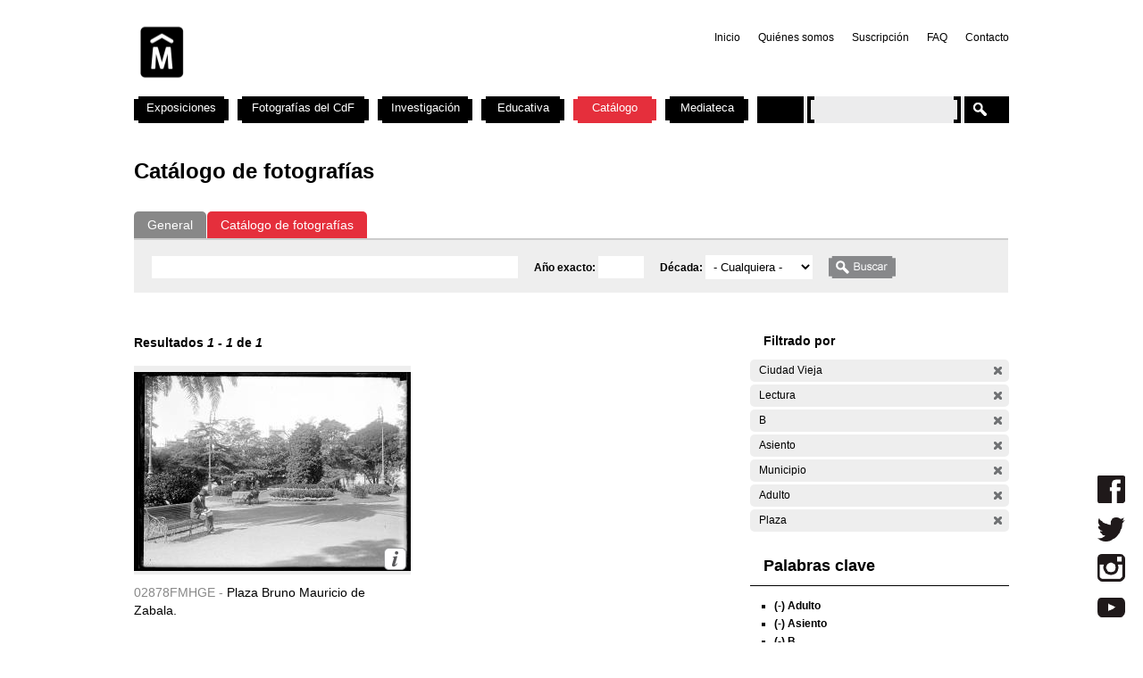

--- FILE ---
content_type: text/html; charset=utf-8
request_url: https://cdf.montevideo.gub.uy/buscar/fotos?filters=entity%3Afoto%20entity%3Afoto%20sm_prop_534%3A%22Ciudad%20Vieja%22%20sm_prop_534%3ALectura%20sm_prop_534%3AB%20sm_prop_534%3AAsiento%20sm_prop_534%3AMunicipio%20sm_prop_534%3AAdulto%20sm_prop_534%3APlaza
body_size: 73616
content:
<!DOCTYPE html PUBLIC "-//W3C//DTD XHTML 1.0 Strict//EN" "http://www.w3.org/TR/xhtml1/DTD/xhtml1-strict.dtd">
<html xmlns="http://www.w3.org/1999/xhtml" xml:lang="es" lang="es" dir="ltr">

<head>
<meta http-equiv="Content-Type" content="text/html; charset=utf-8" />

	<!-- Google tag (gtag.js) -->
	<script async src="https://www.googletagmanager.com/gtag/js?id=G-TSZPD4KCD2"></script>
	<script>
	  window.dataLayer = window.dataLayer || [];
	  function gtag(){dataLayer.push(arguments);}
	  gtag('js', new Date());

	  gtag('config', 'G-TSZPD4KCD2');
	</script>




  <title>Catálogo de fotografías | Centro de Fotografía de Montevideo</title>
  <meta http-equiv="Content-Type" content="text/html; charset=utf-8" />
<link rel="shortcut icon" href="/sites/cdf.montevideo.gub.uy/files/fav-web-cdf-2024.gif" type="image/x-icon" />
<meta name="description" content="El Centro de Fotografía (CdF) se dedica a conservar, documentar, generar, investigar y difundir imágenes fotográficas de interés para uruguayos y latinoamericanos. Se crea en 2002 y es unidad perteneciente a la División Información y Comunicación de la Intendencia de Montevideo." />
<meta name="abstract" content="El Centro de Fotografía (CdF) se dedica a conservar, documentar, generar, investigar y difundir imágenes fotográficas de interés para uruguayos y latinoamericanos." />
<meta name="keywords" content="Centro de Fotografía de Montevideo,CdF,fotografía,Intendencia de Montevideo" />
<link rel="canonical" href="https://cdf.montevideo.gub.uy/buscar/fotos" />
<meta name="revisit-after" content="1 day" />
  
<style type="text/css" media="all">
  @import "/modules/node/node.css?P";
  @import "/modules/system/defaults.css?P";
  @import "/modules/system/system.css?P";
  @import "/modules/system/system-menus.css?P";
  @import "/modules/user/user.css?P";
  @import "/sites/all/modules/contrib/cck/theme/content-module.css?P";
  @import "/sites/all/modules/contrib/ctools/css/ctools.css?P";
  @import "/sites/all/modules/contrib/date/date.css?P";
  @import "/sites/all/libraries/jquery.ui/themes/base/jquery-ui.css?P";
  @import "/sites/all/modules/contrib/date/date_popup/themes/datepicker.1.7.css?P";
  @import "/sites/all/modules/contrib/date/date_popup/themes/jquery.timeentry.css?P";
  @import "/sites/all/modules/contrib/dhtml_menu/dhtml_menu.css?P";
  @import "/sites/all/modules/contrib/filefield/filefield.css?P";
  @import "/sites/all/modules/contrib/panels/css/panels.css?P";
  @import "/sites/all/modules/contrib/simplenews/simplenews.css?P";
  @import "/sites/all/modules/contrib/views_slideshow/contrib/views_slideshow_singleframe/views_slideshow.css?P";
  @import "/sites/all/modules/contrib/views_slideshow/contrib/views_slideshow_thumbnailhover/views_slideshow.css?P";
  @import "/sites/all/modules/custom/top_bar/css/top_bar.css?P";
  @import "/sites/cdf.montevideo.gub.uy/modules/custom/modules/catalogo/css/catalogo.css?P";
  @import "/misc/farbtastic/farbtastic.css?P";
  @import "/sites/all/modules/contrib/calendar/calendar.css?P";
  @import "/sites/all/modules/contrib/extlink/extlink.css?P";
  @import "/sites/all/modules/contrib/cck/modules/fieldgroup/fieldgroup.css?P";
  @import "/sites/all/modules/custom/views/css/views.css?P";
  @import "/sites/all/modules/contrib/popups/popups.css?P";
  @import "/sites/all/modules/contrib/panels/plugins/layouts/twocol_stacked/twocol_stacked.css?P";
</style>
<style type="text/css" media="all">
  @import "/sites/all/libraries/colorbox/example4/colorbox.css?P";
  @import "/sites/all/modules/contrib/panels/plugins/layouts/onecol/onecol.css?P";
  @import "/sites/cdf.montevideo.gub.uy/modules/custom/modules/addtoany/addtoany.css?P";
  @import "/sites/cdf.montevideo.gub.uy/themes/cmdf/html-elements.css?P";
  @import "/sites/all/themes/contrib/zen/zen/tabs.css?P";
  @import "/sites/all/themes/contrib/zen/zen/messages.css?P";
  @import "/sites/all/themes/contrib/zen/zen/block-editing.css?P";
  @import "/sites/all/themes/contrib/zen/zen/wireframes.css?P";
  @import "/sites/cdf.montevideo.gub.uy/themes/cmdf/layout.css?P";
  @import "/sites/cdf.montevideo.gub.uy/themes/cmdf/cmdf.css?P";
  @import "/sites/cdf.montevideo.gub.uy/themes/cmdf/css/destacados.css?P";
  @import "/sites/cdf.montevideo.gub.uy/themes/cmdf/css/cabezal.css?P";
  @import "/sites/cdf.montevideo.gub.uy/themes/cmdf/css/muestras.css?P";
  @import "/sites/cdf.montevideo.gub.uy/themes/cmdf/css/bloques.css?P";
  @import "/sites/cdf.montevideo.gub.uy/themes/cmdf/css/listados.css?P";
  @import "/sites/cdf.montevideo.gub.uy/themes/cmdf/css/pedagogia.css?P";
  @import "/sites/cdf.montevideo.gub.uy/themes/cmdf/css/proyectos.css?P";
  @import "/sites/cdf.montevideo.gub.uy/themes/cmdf/css/investigacion.css?P";
  @import "/sites/cdf.montevideo.gub.uy/themes/cmdf/css/boletin.css?P";
  @import "/sites/cdf.montevideo.gub.uy/themes/cmdf/css/articulo.css?P";
  @import "/sites/cdf.montevideo.gub.uy/themes/cmdf/mail.css?P";
  @import "/sites/cdf.montevideo.gub.uy/themes/cmdf/css/redes.css?P";
  @import "/sites/cdf.montevideo.gub.uy/themes/cmdf/css/jquery.tweet.css?P";
  @import "/sites/cdf.montevideo.gub.uy/themes/cmdf/css/convocatorias.css?P";
  @import "/sites/cdf.montevideo.gub.uy/themes/cmdf/css/search.css?P";
  @import "/sites/cdf.montevideo.gub.uy/themes/cmdf/css/canalvideos.css?P";
</style>
<style type="text/css" media="print">
  @import "/sites/cdf.montevideo.gub.uy/themes/cmdf/print.css?P";
</style>

<!--[if IE]>
<link type="text/css" rel="stylesheet" media="all" href="/sites/cdf.montevideo.gub.uy/themes/cmdf/ie.css?P" />
<![endif]-->
  <script type="text/javascript" src="/sites/all/modules/contrib/jquery_update/replace/jquery.min.js?P"></script>
<script type="text/javascript" src="/misc/drupal.js?P"></script>
<script type="text/javascript" src="/sites/cdf.montevideo.gub.uy/files/languages/es_1b6db9a42d7b42b9b162a424582ca214.js?P"></script>
<script type="text/javascript" src="/sites/all/modules/contrib/dhtml_menu/dhtml_menu.js?P"></script>
<script type="text/javascript" src="/sites/all/modules/contrib/google_analytics/googleanalytics.js?P"></script>
<script type="text/javascript" src="/sites/all/modules/contrib/panels/js/panels.js?P"></script>
<script type="text/javascript" src="/sites/all/modules/contrib/views_slideshow/js/jquery.cycle.all.min.js?P"></script>
<script type="text/javascript" src="/sites/all/modules/contrib/views_slideshow/contrib/views_slideshow_singleframe/views_slideshow.js?P"></script>
<script type="text/javascript" src="/sites/all/modules/contrib/views_slideshow/contrib/views_slideshow_thumbnailhover/views_slideshow.js?P"></script>
<script type="text/javascript" src="/sites/all/modules/custom/top_bar/js/top_bar.js?P"></script>
<script type="text/javascript" src="/sites/cdf.montevideo.gub.uy/modules/custom/modules/catalogo/js/catalogo.js?P"></script>
<script type="text/javascript" src="/sites/cdf.montevideo.gub.uy/modules/custom/modules/catalogo/js/easyTooltip.js?P"></script>
<script type="text/javascript" src="/sites/all/modules/contrib/extlink/extlink.js?P"></script>
<script type="text/javascript" src="/sites/all/modules/contrib/popups/popups.js?P"></script>
<script type="text/javascript" src="/sites/cdf.montevideo.gub.uy/themes/cmdf/popups-skin.js?P"></script>
<script type="text/javascript" src="/sites/all/libraries/colorbox/colorbox/jquery.colorbox-min.js?P"></script>
<script type="text/javascript" src="/sites/all/libraries/twig/twig-min.js?P"></script>
<script type="text/javascript" src="/sites/all/modules/custom/apachesolr_custom_im_cdf/js/buscadorcdf-min.js?P"></script>
<script type="text/javascript" src="/sites/all/modules/custom/apachesolr/apachesolr.js?P"></script>
<script type="text/javascript" src="/sites/all/modules/contrib/jquery_update/replace/jquery.form.js?P"></script>
<script type="text/javascript" src="/sites/cdf.montevideo.gub.uy/themes/cmdf/js/script.js?P"></script>
<script type="text/javascript" src="/sites/cdf.montevideo.gub.uy/themes/cmdf/js/expandableText.js?P"></script>
<script type="text/javascript" src="/sites/cdf.montevideo.gub.uy/themes/cmdf/js/jquery.tweet.js?P"></script>
<script type="text/javascript">
<!--//--><![CDATA[//><!--
jQuery.extend(Drupal.settings, { "basePath": "/", "dhtmlMenu": { "slide": "slide", "siblings": 0, "relativity": 0, "children": 0, "clone": 0, "doubleclick": 0 }, "googleanalytics": { "trackOutbound": 1, "trackMailto": 1, "trackDownload": 1, "trackDownloadExtensions": "7z|aac|arc|arj|asf|asx|avi|bin|csv|doc|exe|flv|gif|gz|gzip|hqx|jar|jpe?g|js|mp(2|3|4|e?g)|mov(ie)?|msi|msp|pdf|phps|png|ppt|qtm?|ra(m|r)?|sea|sit|tar|tgz|torrent|txt|wav|wma|wmv|wpd|xls|xml|z|zip" }, "top_bar": { "imgLogoMontevideo": "sites/all/modules/custom/top_bar/images/solapaIM_azul.png", "clases": " con-margen-superior  top_bar_azul " }, "jcarousel": { "ajaxPath": "/jcarousel/ajax/views" }, "extlink": { "extTarget": "_blank", "extClass": 0, "extSubdomains": 1, "extExclude": "", "extInclude": "", "extCssExclude": "", "extCssExplicit": "", "extAlert": 0, "extAlertText": "This link will take you to an external web site. We are not responsible for their content.", "mailtoClass": 0 }, "popups": { "originalPath": "buscar/fotos", "defaultTargetSelector": "div.left-corner \x3e div.clear-block:last", "modulePath": "sites/all/modules/contrib/popups", "autoCloseFinalMessage": 0 }, "buscadorCDF": { "fotoPathPrefix": "/sites/cdf.montevideo.gub.uy/files/catalogo/originales", "nodePathPrefix": "/catalogo/foto", "notFoundThumbPath": "/sites/cdf.montevideo.gub.uy/files/catalogo/not_found_thumb.png", "notFoundFullPath": "/sites/cdf.montevideo.gub.uy/files/catalogo/not_found_full.png", "metadataWidth": 300, "escalaFoto": 0.9, "fotoAspectRatio": 1.3333333333333, "templatesPath": "/sites/all/modules/custom/apachesolr_custom_im_cdf/js", "metadataContainerId": "meta-container", "fotoContainerId": "foto-container", "fotoMinWidth": "500", "fotoMaxWidth": "1200", "fotoPreloadDeep": "2", "hideFacetsEnabled": 0, "autoPagerEnable": 0, "autoPagerProgressImg": "/sites/all/modules/custom/apachesolr_custom_im_cdf/images/ajax-loader.gif" }, "CToolsUrlIsAjaxTrusted": { "/buscar/fotos": true, "/buscar/fotos?filters=entity%3Afoto%20entity%3Afoto%20sm_prop_534%3A%22Ciudad%20Vieja%22%20sm_prop_534%3ALectura%20sm_prop_534%3AB%20sm_prop_534%3AAsiento%20sm_prop_534%3AMunicipio%20sm_prop_534%3AAdulto%20sm_prop_534%3APlaza": true }, "cssInit": { "node.css": true, "defaults.css": true, "system.css": true, "system-menus.css": true, "user.css": true, "content-module.css": true, "ctools.css": true, "date.css": true, "jquery-ui.css": true, "datepicker.1.7.css": true, "jquery.timeentry.css": true, "dhtml_menu.css": true, "filefield.css": true, "panels.css": true, "simplenews.css": true, "views_slideshow.css": true, "top_bar.css": true, "catalogo.css": true, "farbtastic.css": true, "calendar.css": true, "extlink.css": true, "fieldgroup.css": true, "views.css": true, "popups.css": true, "twocol_stacked.css": true, "colorbox.css": true, "search.css": true, "onecol.css": true, "addtoany.css": true, "html-elements.css": true, "tabs.css": true, "messages.css": true, "block-editing.css": true, "wireframes.css": true, "zen.css": true, "layout.css": true, "cmdf.css": true, "destacados.css": true, "cabezal.css": true, "muestras.css": true, "bloques.css": true, "listados.css": true, "pedagogia.css": true, "proyectos.css": true, "investigacion.css": true, "boletin.css": true, "articulo.css": true, "mail.css": true, "redes.css": true, "jquery.tweet.css": true, "convocatorias.css": true, "canalvideos.css": true }, "jsInit": { "misc/jquery.js": true, "misc/drupal.js": true, "sites/cdf.montevideo.gub.uy/files/languages/es_1b6db9a42d7b42b9b162a424582ca214.js": true, "sites/all/modules/contrib/dhtml_menu/dhtml_menu.js": true, "sites/all/modules/contrib/google_analytics/googleanalytics.js": true, "sites/all/modules/contrib/panels/js/panels.js": true, "sites/all/modules/contrib/views_slideshow/js/jquery.cycle.all.min.js": true, "sites/all/modules/contrib/views_slideshow/contrib/views_slideshow_singleframe/views_slideshow.js": true, "sites/all/modules/contrib/views_slideshow/contrib/views_slideshow_thumbnailhover/views_slideshow.js": true, "sites/all/modules/custom/top_bar/js/top_bar.js": true, "sites/cdf.montevideo.gub.uy/modules/custom/modules/catalogo/js/catalogo.js": true, "sites/cdf.montevideo.gub.uy/modules/custom/modules/catalogo/js/easyTooltip.js": true, "sites/all/modules/contrib/extlink/extlink.js": true, "misc/jquery.form.js": true, "sites/all/modules/contrib/popups/popups.js": true, "sites/cdf.montevideo.gub.uy/themes/cmdf/popups-skin.js": true, "sites/all/libraries/colorbox/colorbox/jquery.colorbox-min.js": true, "sites/all/libraries/twig/twig-min.js": true, "sites/all/modules/custom/apachesolr_custom_im_cdf/js/buscadorcdf-min.js": true, "sites/all/modules/custom/apachesolr/apachesolr.js": true, "sites/cdf.montevideo.gub.uy/themes/cmdf/js/script.js": true, "sites/cdf.montevideo.gub.uy/themes/cmdf/js/expandableText.js": true, "sites/cdf.montevideo.gub.uy/themes/cmdf/js/jquery.tweet.js": true } });
//--><!]]>
</script>
<script type="text/javascript">
<!--//--><![CDATA[//><!--
window.googleanalytics_search_results = 1;
//--><!]]>
</script>
<script type="text/javascript">
<!--//--><![CDATA[//><!--
var a2a_config=a2a_config||{},da2a={done:false,html_done:false,script_ready:false,script_load:function(){var a=document.createElement('script'),s=document.getElementsByTagName('script')[0];a.type='text/javascript';a.async=true;a.src='https://static.addtoany.com/menu/page.js';s.parentNode.insertBefore(a,s);da2a.script_load=function(){};},script_onready:function(){da2a.script_ready=true;if(da2a.html_done)da2a.init();},init:function(){for(var i=0,el,target,targets=da2a.targets,length=targets.length;i<length;i++){el=document.getElementById('da2a_'+(i+1));target=targets[i];a2a_config.linkname=target.title;a2a_config.linkurl=target.url;if(el)a2a.init('page',{target:el});da2a.done=true;}}};a2a_config.tracking_callback=['ready',da2a.script_onready];var a2a_config = a2a_config || {};
a2a_config.onclick = 1;
a2a_config.locale = "es-AR";
a2a_config.color_main = "E3E3E3"; 
a2a_config.color_border = "E3E3E3"; a2a_config.color_link_text = "333333"; a2a_config.color_link_text_hover = "333333";
a2a_config.border_size = 24;
a2a_config.num_services = 8;
//--><!]]>
</script>
</head>
<body class="not-front not-logged-in no-sidebars catalogo page-buscar-fotos section-buscar">

  <div id="page"><div id="page-inner">

    <a name="navigation-top" id="navigation-top"></a>
          <div id="skip-to-nav"><a href="#navigation">Skip to Navigation</a></div>
    
    <div id="header"><div id="header-inner" class="clear-block">

              <div id="logo-title">

                      <div id="logo"><a href="/" title="Inicio" rel="home"><img src="/sites/cdf.montevideo.gub.uy/files/cmdf_logo.gif" alt="Inicio" id="logo-image" /></a></div>
          
          
          
        </div> <!-- /#logo-title -->
      
              <div id="header-blocks" class="region region-header">
            <div id="block-menu-secondary-links" class="block block-menu region-odd even region-count-1 count-4"><div class="block-inner">

  
  <div class="content">
    <ul class="menu"><li class="leaf first dhtml-menu "><a href="/" title="" id="dhtml_menu-1346">Inicio</a></li>
<li class="leaf  dhtml-menu "><a href="/content/quienes-somos" title="" id="dhtml_menu-1347">Quiénes somos</a></li>
<li class="leaf  dhtml-menu "><a href="/newsletter/subscriptions" title="" id="dhtml_menu-1348">Suscripción</a></li>
<li class="leaf  dhtml-menu "><a href="/preguntasfrecuentes" title="" id="dhtml_menu-1532">FAQ</a></li>
<li class="leaf last dhtml-menu "><a href="/formulario/formulario-de-contacto" title="" id="dhtml_menu-1533">Contacto</a></li>
</ul>  </div>

  
</div></div> <!-- /block-inner, /block -->
        </div> <!-- /#header-blocks -->
      
    </div></div> <!-- /#header-inner, /#header -->

    <div id="main"><div id="main-inner" class="clear-block with-navbar">

      <div id="content"><div id="content-inner">

        
                  <div id="content-top" class="region region-content_top">
              <div id="block-panels_mini-texto_portada_investigacion" class="block block-panels_mini region-odd odd region-count-1 count-3"><div class="block-inner">

  
  <div class="content">
    <div class="panel-display panel-1col clear-block" id="mini-panel-texto_portada_investigacion">
  <div class="panel-panel panel-col">
    <div></div>
  </div>
</div>
  </div>

  
</div></div> <!-- /block-inner, /block -->
          </div> <!-- /#content-top -->
        
                  <div id="content-header">
                                      <h1 class="title">Catálogo de fotografías</h1>
                                                          </div> <!-- /#content-header -->
        
        <div id="content-area">
          <div class="panel-2col-stacked clear-block panel-display" id="buscador-fotos">
      <div class="panel-col-top panel-panel">
      <div class="inside"><div class="panel-pane pane-apachesolr-form"  id="page-search-form">
  
  
  
  <div class="pane-content">
    <div class="item-list"><ul id="search_types"><li id="contenido" class="first" title="Buscar en todo el sitio web del CdF"><a href="/buscar/contenido/">General</a></li>
<li id="fotos" class="active first" title="Buscar solo en el Catálogo de fotografías"><a href="/buscar/fotos/">Catálogo de fotografías</a></li>
</ul></div><form action="/buscar/fotos"  accept-charset="UTF-8" method="post" id="apachesolr-panels-search-form" class="search-form">
<div><div class="form-item" id="edit-keys-wrapper">
 <div class="container-inline"><div class="form-item" id="edit-keys-wrapper">
 <input type="text" maxlength="255" name="keys" id="edit-keys" size="20" value="" class="form-text" />
</div>
<input type="hidden" name="FIELD_FECHA_ESTIMADA_HASTA" id="fecha_hasta" value=""  />
<div class="form-item" id="edit-anio-wrapper">
 <label for="edit-anio">Año exacto: </label>
 <input type="text" maxlength="128" name="anio" id="edit-anio" size="4" value="" class="form-text" />
</div>
<input type="hidden" name="fecha_desde" id="fecha_desde" value=""  />
<div class="form-item" id="edit-FIELD-FECHA-ESTIMADA-RANGO-INICIAL-wrapper">
 <label for="edit-FIELD-FECHA-ESTIMADA-RANGO-INICIAL">Década: </label>
 <select name="FIELD_FECHA_ESTIMADA_RANGO_INICIAL" class="form-select" id="edit-FIELD-FECHA-ESTIMADA-RANGO-INICIAL" ><option value="" selected="selected">- Cualquiera -</option><option value="tim_fecha_estimada:[1850 TO 1859]">1850 - 1859  (8)</option><option value="tim_fecha_estimada:[1860 TO 1869]">1860 - 1869  (25)</option><option value="tim_fecha_estimada:[1870 TO 1879]">1870 - 1879  (8)</option><option value="tim_fecha_estimada:[1880 TO 1889]">1880 - 1889  (15)</option><option value="tim_fecha_estimada:[1890 TO 1899]">1890 - 1899  (83)</option><option value="tim_fecha_estimada:[1900 TO 1909]">1900 - 1909  (194)</option><option value="tim_fecha_estimada:[1910 TO 1919]">1910 - 1919  (1438)</option><option value="tim_fecha_estimada:[1920 TO 1929]">1920 - 1929  (1372)</option><option value="tim_fecha_estimada:[1930 TO 1939]">1930 - 1939  (731)</option><option value="tim_fecha_estimada:[1940 TO 1949]">1940 - 1949  (438)</option><option value="tim_fecha_estimada:[1950 TO 1959]">1950 - 1959  (694)</option><option value="tim_fecha_estimada:[1960 TO 1969]">1960 - 1969  (1113)</option><option value="tim_fecha_estimada:[1970 TO 1979]">1970 - 1979  (355)</option><option value="tim_fecha_estimada:[1980 TO 1989]">1980 - 1989  (671)</option><option value="tim_fecha_estimada:[1990 TO 1999]">1990 - 1999  (395)</option><option value="tim_fecha_estimada:[2000 TO 2009]">2000 - 2009  (73)</option><option value="-tim_fecha_estimada:[* TO *]">Sin fecha</option></select>
</div>
<input type="submit" name="op" id="edit-submit" value="Buscar"  class="form-submit" />
</div>
</div>
<input type="hidden" name="form_build_id" id="form-706eff97af0b33505f5650d0aeed7bae" value="form-706eff97af0b33505f5650d0aeed7bae"  />
<input type="hidden" name="form_id" id="edit-apachesolr-panels-search-form" value="apachesolr_panels_search_form"  />

</div></form>
  </div>

  
  </div>
</div>
    </div>    
  
  <div class="center-wrapper">
    <div class="panel-col-first panel-panel">
      <div class="inside"><div class="panel-pane pane-apachesolr-info" >
  
  
  
  <div class="pane-content">
    Resultados <em>1</em> - <em>1</em> de <em>1</em>   </div>

  
  </div>
<div class="panel-region-separator"></div><div class="panel-pane pane-apachesolr-result" >
  
  
  
  <div class="pane-content">
    <ol class="search-results apachesolr_search-results">
  


  <li class="result-item entity-foto">
    <div class="r" id="02878FMHGE" >
      <div class="ri">
        <a href="javascript:void(0);" class="t">
        <img src='[data-uri]'  />        </a>
        <span class="bot" >
         <!-- podria ser recomendab le usar <input type="button" /> en lugar de <a> -->
         <a title="Ir a la ficha completa de la foto" class="info" href="/catalogo/foto/02878fmhge" >Más información</a>
        </span>
      </div> 
      <div class="ra" title="Plaza Bruno Mauricio de Zabala.">
        <p class="rc" title="Código de foto">02878FMHGE - </p>Plaza Bruno Mauricio de Zabala.       </div>
      <div class="rs" style="display:none;"> 
        {"c":"02878FMHGE","idp":72436,"np":"Serie General","pt":"Gelatina y plata","pi":"Esc\u00e1ner","ps":"Vidrio","pk":["ZABALA Bruno Mauricio de","Plaza","CCZ","01","Municipio","B","Ciudad Vieja","ERROR    413H","Asiento","Lectura","Var\u00f3n","Adulto"],"pf":"A\u00f1o 1921.","pa":"Plaza Bruno Mauricio de Zabala.","pidc":72436,"pc":"Serie General","pp":"Intendencia de Montevideo","pau":"S.d.","alta":"\/sites\/cdf.montevideo.gub.uy\/files\/catalogo\/alta\/02878FMHGE.tif"}      </div>
      <div class="rm" style="display:none;"> 
              </div>
              <div class="ie" style="display:none;"><ul class="propr"><li><strong>Técnica :</strong> Gelatina y plata</li><li><strong>Instrumento :</strong> Escáner</li><li><strong>Soporte :</strong> Vidrio</li><li><strong>Palabras Clave :</strong>ZABALA Bruno Mauricio de, Plaza, CCZ, 01, Municipio, B, Ciudad Vieja, ERROR    413H, Asiento, Lectura, Varón, Adulto</li><li><strong>Fecha :</strong> Año 1921.</li><li><strong>Id Padre :</strong> Plaza Bruno Mauricio de Zabala.</li><li><strong>Id contenedor :</strong> 72436</li><li><strong>Contenedor :</strong> Serie General</li><li><strong>Productor :</strong> Intendencia de Montevideo</li><li><strong>Autor :</strong> S.d.</li></ul></div>
                </div>
  </li>

</ol>
  </div>

  
  </div>
</div>
    </div>
    <div class="panel-col-last panel-panel">
      <div class="inside"><div class="panel-pane pane-block pane-apachesolr-cdf-facets-cdf-currentsearch" >
  
      <h2 class="pane-title">Filtrado por</h2>
  
  
  <div class="pane-content">
    <div class="item-list"><h3></h3><ul class="cdf-result-info"><li class="first"><p class="apachesolr-unclick" title="Quitar filtro"><a href="/buscar/fotos/?filters=entity%3Afoto%20entity%3Afoto%20sm_prop_534%3ALectura%20sm_prop_534%3AB%20sm_prop_534%3AAsiento%20sm_prop_534%3AMunicipio%20sm_prop_534%3AAdulto%20sm_prop_534%3APlaza" class="apachesolr-unclick">(-)</a> Ciudad Vieja</p></li>
<li><p class="apachesolr-unclick" title="Quitar filtro"><a href="/buscar/fotos/?filters=entity%3Afoto%20entity%3Afoto%20sm_prop_534%3A%22Ciudad%20Vieja%22%20sm_prop_534%3AB%20sm_prop_534%3AAsiento%20sm_prop_534%3AMunicipio%20sm_prop_534%3AAdulto%20sm_prop_534%3APlaza" class="apachesolr-unclick">(-)</a> Lectura</p></li>
<li><p class="apachesolr-unclick" title="Quitar filtro"><a href="/buscar/fotos/?filters=entity%3Afoto%20entity%3Afoto%20sm_prop_534%3A%22Ciudad%20Vieja%22%20sm_prop_534%3ALectura%20sm_prop_534%3AAsiento%20sm_prop_534%3AMunicipio%20sm_prop_534%3AAdulto%20sm_prop_534%3APlaza" class="apachesolr-unclick">(-)</a> B</p></li>
<li><p class="apachesolr-unclick" title="Quitar filtro"><a href="/buscar/fotos/?filters=entity%3Afoto%20entity%3Afoto%20sm_prop_534%3A%22Ciudad%20Vieja%22%20sm_prop_534%3ALectura%20sm_prop_534%3AB%20sm_prop_534%3AMunicipio%20sm_prop_534%3AAdulto%20sm_prop_534%3APlaza" class="apachesolr-unclick">(-)</a> Asiento</p></li>
<li><p class="apachesolr-unclick" title="Quitar filtro"><a href="/buscar/fotos/?filters=entity%3Afoto%20entity%3Afoto%20sm_prop_534%3A%22Ciudad%20Vieja%22%20sm_prop_534%3ALectura%20sm_prop_534%3AB%20sm_prop_534%3AAsiento%20sm_prop_534%3AAdulto%20sm_prop_534%3APlaza" class="apachesolr-unclick">(-)</a> Municipio</p></li>
<li><p class="apachesolr-unclick" title="Quitar filtro"><a href="/buscar/fotos/?filters=entity%3Afoto%20entity%3Afoto%20sm_prop_534%3A%22Ciudad%20Vieja%22%20sm_prop_534%3ALectura%20sm_prop_534%3AB%20sm_prop_534%3AAsiento%20sm_prop_534%3AMunicipio%20sm_prop_534%3APlaza" class="apachesolr-unclick">(-)</a> Adulto</p></li>
<li class="last"><p class="apachesolr-unclick" title="Quitar filtro"><a href="/buscar/fotos/?filters=entity%3Afoto%20entity%3Afoto%20sm_prop_534%3A%22Ciudad%20Vieja%22%20sm_prop_534%3ALectura%20sm_prop_534%3AB%20sm_prop_534%3AAsiento%20sm_prop_534%3AMunicipio%20sm_prop_534%3AAdulto" class="apachesolr-unclick">(-)</a> Plaza</p></li>
</ul></div>  </div>

  
  </div>
<div class="panel-region-separator"></div><div class="panel-pane pane-block pane-apachesolr-cdf-facets-sm-prop-534" >
  
      <h2 class="pane-title">Palabras clave</h2>
  
  
  <div class="pane-content">
    <div class="item-list"><ul><li class="first"><p class="apachesolr-unclick" title="Quitar filtro"><a href="/buscar/fotos/?filters=entity%3Afoto%20entity%3Afoto%20sm_prop_534%3A%22Ciudad%20Vieja%22%20sm_prop_534%3ALectura%20sm_prop_534%3AB%20sm_prop_534%3AAsiento%20sm_prop_534%3AMunicipio%20sm_prop_534%3APlaza" class="apachesolr-unclick">(-)</a> Adulto</p></li>
<li><p class="apachesolr-unclick" title="Quitar filtro"><a href="/buscar/fotos/?filters=entity%3Afoto%20entity%3Afoto%20sm_prop_534%3A%22Ciudad%20Vieja%22%20sm_prop_534%3ALectura%20sm_prop_534%3AB%20sm_prop_534%3AMunicipio%20sm_prop_534%3AAdulto%20sm_prop_534%3APlaza" class="apachesolr-unclick">(-)</a> Asiento</p></li>
<li><p class="apachesolr-unclick" title="Quitar filtro"><a href="/buscar/fotos/?filters=entity%3Afoto%20entity%3Afoto%20sm_prop_534%3A%22Ciudad%20Vieja%22%20sm_prop_534%3ALectura%20sm_prop_534%3AAsiento%20sm_prop_534%3AMunicipio%20sm_prop_534%3AAdulto%20sm_prop_534%3APlaza" class="apachesolr-unclick">(-)</a> B</p></li>
<li><p class="apachesolr-unclick" title="Quitar filtro"><a href="/buscar/fotos/?filters=entity%3Afoto%20entity%3Afoto%20sm_prop_534%3ALectura%20sm_prop_534%3AB%20sm_prop_534%3AAsiento%20sm_prop_534%3AMunicipio%20sm_prop_534%3AAdulto%20sm_prop_534%3APlaza" class="apachesolr-unclick">(-)</a> Ciudad Vieja</p></li>
<li><p class="apachesolr-unclick" title="Quitar filtro"><a href="/buscar/fotos/?filters=entity%3Afoto%20entity%3Afoto%20sm_prop_534%3A%22Ciudad%20Vieja%22%20sm_prop_534%3AB%20sm_prop_534%3AAsiento%20sm_prop_534%3AMunicipio%20sm_prop_534%3AAdulto%20sm_prop_534%3APlaza" class="apachesolr-unclick">(-)</a> Lectura</p></li>
<li><p class="apachesolr-unclick" title="Quitar filtro"><a href="/buscar/fotos/?filters=entity%3Afoto%20entity%3Afoto%20sm_prop_534%3A%22Ciudad%20Vieja%22%20sm_prop_534%3ALectura%20sm_prop_534%3AB%20sm_prop_534%3AAsiento%20sm_prop_534%3AAdulto%20sm_prop_534%3APlaza" class="apachesolr-unclick">(-)</a> Municipio</p></li>
<li><p class="apachesolr-unclick" title="Quitar filtro"><a href="/buscar/fotos/?filters=entity%3Afoto%20entity%3Afoto%20sm_prop_534%3A%22Ciudad%20Vieja%22%20sm_prop_534%3ALectura%20sm_prop_534%3AB%20sm_prop_534%3AAsiento%20sm_prop_534%3AMunicipio%20sm_prop_534%3AAdulto" class="apachesolr-unclick">(-)</a> Plaza</p></li>
<li><a href="/buscar/fotos/?filters=entity%3Afoto%20entity%3Afoto%20sm_prop_534%3A%22Ciudad%20Vieja%22%20sm_prop_534%3ALectura%20sm_prop_534%3AB%20sm_prop_534%3AAsiento%20sm_prop_534%3AMunicipio%20sm_prop_534%3AAdulto%20sm_prop_534%3APlaza%20sm_prop_534%3A01" class="apachesolr-facet">01 (1)</a></li>
<li><a href="/buscar/fotos/?filters=entity%3Afoto%20entity%3Afoto%20sm_prop_534%3A%22Ciudad%20Vieja%22%20sm_prop_534%3ALectura%20sm_prop_534%3AB%20sm_prop_534%3AAsiento%20sm_prop_534%3AMunicipio%20sm_prop_534%3AAdulto%20sm_prop_534%3APlaza%20sm_prop_534%3ACCZ" class="apachesolr-facet">CCZ (1)</a></li>
<li><a href="/buscar/fotos/?filters=entity%3Afoto%20entity%3Afoto%20sm_prop_534%3A%22Ciudad%20Vieja%22%20sm_prop_534%3ALectura%20sm_prop_534%3AB%20sm_prop_534%3AAsiento%20sm_prop_534%3AMunicipio%20sm_prop_534%3AAdulto%20sm_prop_534%3APlaza%20sm_prop_534%3A%22ERROR%20%20%20%20413H%22" class="apachesolr-facet">ERROR    413H (1)</a></li>
<li class="apachesolr-hidden-facet"><a href="/buscar/fotos/?filters=entity%3Afoto%20entity%3Afoto%20sm_prop_534%3A%22Ciudad%20Vieja%22%20sm_prop_534%3ALectura%20sm_prop_534%3AB%20sm_prop_534%3AAsiento%20sm_prop_534%3AMunicipio%20sm_prop_534%3AAdulto%20sm_prop_534%3APlaza%20sm_prop_534%3AVar%C3%B3n" class="apachesolr-facet">Varón (1)</a></li>
<li class="apachesolr-hidden-facet last"><a href="/buscar/fotos/?filters=entity%3Afoto%20entity%3Afoto%20sm_prop_534%3A%22Ciudad%20Vieja%22%20sm_prop_534%3ALectura%20sm_prop_534%3AB%20sm_prop_534%3AAsiento%20sm_prop_534%3AMunicipio%20sm_prop_534%3AAdulto%20sm_prop_534%3APlaza%20sm_prop_534%3A%22ZABALA%20Bruno%20Mauricio%20de%22" class="apachesolr-facet">ZABALA Bruno Mauricio de (1)</a></li>
</ul></div>  </div>

  
  </div>
</div>
    </div>
  </div>

  </div>
        </div>

        
        
      </div></div> <!-- /#content-inner, /#content -->

              <div id="navbar"><div id="navbar-inner" class="clear-block region region-navbar">

          <a name="navigation" id="navigation"></a>

          
          
          
            <div id="block-menu-primary-links" class="block block-menu region-odd odd region-count-1 count-1"><div class="block-inner">

  
  <div class="content">
    <ul class="menu"><li class="leaf first dhtml-menu "><a href="/exposiciones" title="" id="dhtml_menu-1342">Exposiciones</a></li>
<li class="leaf  dhtml-menu "><a href="/fotografiasdelcdf" title="" id="dhtml_menu-1343">Fotografías del CdF</a></li>
<li class="leaf  dhtml-menu "><a href="/investigacion" title="" id="dhtml_menu-1344">Investigación</a></li>
<li class="leaf  dhtml-menu "><a href="/educativa" title="" id="dhtml_menu-1345">Educativa</a></li>
<li class="leaf  dhtml-menu "><a href="/catalogo" title="" id="dhtml_menu-11639">Catálogo</a></li>
<li class="leaf last dhtml-menu "><a href="/articulo/mediateca-cdf-0" title="" id="dhtml_menu-12316">Mediateca</a></li>
</ul>  </div>

  
</div></div> <!-- /block-inner, /block -->
  <div id="block-search-0" class="block block-search region-even even region-count-2 count-2"><div class="block-inner">

  
  <div class="content">
    <form action="/buscar/fotos?filters=entity%3Afoto%20entity%3Afoto%20sm_prop_534%3A%22Ciudad%20Vieja%22%20sm_prop_534%3ALectura%20sm_prop_534%3AB%20sm_prop_534%3AAsiento%20sm_prop_534%3AMunicipio%20sm_prop_534%3AAdulto%20sm_prop_534%3APlaza"  accept-charset="UTF-8" method="post" id="search-block-form">
<div><div class="container-inline">
  <div class="form-item" id="edit-search-block-form-1-wrapper">
 <label for="edit-search-block-form-1"> </label>
 <input type="text" maxlength="128" name="search_block_form" id="edit-search-block-form-1" size="15" value="" title="Escriba lo que quiere buscar." class="form-text" />
</div>
  <input type="image" id="edit-submit" name="op" title="Buscar" src="/sites/cdf.montevideo.gub.uy/themes/cmdf/images/lupa.png" class="form-submit"/>
  <input type="hidden" name="form_build_id" id="form-ajzSgLAiI1McpSIV8oKw4KmxQV3McnZpjZHq0O3mDuU" value="form-ajzSgLAiI1McpSIV8oKw4KmxQV3McnZpjZHq0O3mDuU"  />
<input type="hidden" name="form_id" id="edit-search-block-form" value="search_block_form"  />
</div>



</div></form>
  </div>

  
</div></div> <!-- /block-inner, /block -->

        </div></div> <!-- /#navbar-inner, /#navbar -->
      
      
      
    </div></div> <!-- /#main-inner, /#main -->

          <div id="footer"><div id="footer-inner" class="region region-footer">

        
          <div id="block-addtoany-0" class="block block-addtoany region-odd odd region-count-1 count-5"><div class="block-inner">

  
  <div class="content">
    
		<a class="da2a_button" href="http://www.addtoany.com/share_save?linkurl=https%3A%2F%2Fcdf.montevideo.gub.uy%2Fbuscar%2Ffotos&amp;linkname=Cat%C3%A1logo%20de%20fotograf%C3%ADas" id="da2a_1"><img src="/sites/cdf.montevideo.gub.uy/themes/cmdf/images/boton_compartir.png" alt="Compartir esta página"/></a>
		<script type="text/javascript">
<!--//--><![CDATA[//><!--
da2a.script_load();
//--><!]]>
</script>
		  </div>

  
</div></div> <!-- /block-inner, /block -->
  <div id="block-views-destacados3-block_1" class="block block-views region-even even region-count-2 count-6"><div class="block-inner">

  
  <div class="content">
    <div class="view view-destacados3 view-id-destacados3 view-display-id-block_1 view-dom-id-3fecf07ada90d679cf3a8399976e196c">
    
  
  
      <div class="view-content">
        <div class="views-row views-row-1 views-row-odd views-row-first">
      
  <div class="views-field-field-imagen2-fid">
                <span class="field-content"><a href="http://cdf.montevideo.gub.uy/convocatorias" target="_blank"><img  class="imagefield imagefield-field_imagen2" width="201" height="35" alt="" src="https://cdf.montevideo.gub.uy/system/files/destacados3/convocatorias_1.jpg?1453839917" /></a></span>
  </div>
  </div>
  <div class="views-row views-row-2 views-row-even">
      
  <div class="views-field-field-imagen2-fid">
                <span class="field-content"><a href="http://cdf.montevideo.gub.uy/educativa" target="_blank"><img  class="imagefield imagefield-field_imagen2" width="115" height="35" alt="" src="https://cdf.montevideo.gub.uy/system/files/destacados3/talleres.jpg?1454081698" /></a></span>
  </div>
  </div>
  <div class="views-row views-row-3 views-row-odd">
      
  <div class="views-field-field-imagen2-fid">
                <span class="field-content"><a href="https://issuu.com/cmdf/docs" target="_blank"><img  class="imagefield imagefield-field_imagen2" width="91" height="35" alt="" src="https://cdf.montevideo.gub.uy/system/files/destacados3/libros.jpg?1490295467" /></a></span>
  </div>
  </div>
  <div class="views-row views-row-4 views-row-even">
      
  <div class="views-field-field-imagen2-fid">
                <span class="field-content"><a href="https://www.youtube.com/@CdFMontevideo" target="_blank"><img  class="imagefield imagefield-field_imagen2" width="91" height="35" alt="" src="https://cdf.montevideo.gub.uy/system/files/destacados3/videos.jpg?1490295507" /></a></span>
  </div>
  </div>
  <div class="views-row views-row-5 views-row-odd">
      
  <div class="views-field-field-imagen2-fid">
                <span class="field-content"><a href="https://redlafoto.org.uy/" target="_blank"><img  class="imagefield imagefield-field_imagen2" width="980" height="300" alt="" src="https://cdf.montevideo.gub.uy/system/files/destacados3/destacado_3_redlafoto_v1.jpg?1577188772" /></a></span>
  </div>
  </div>
  <div class="views-row views-row-6 views-row-even">
      
  <div class="views-field-field-imagen2-fid">
                <span class="field-content"><a href="https://cdf.montevideo.gub.uy/articulo/el-archivo-historico-disponible-en-alta-resolucion" target="_blank"><img  class="imagefield imagefield-field_imagen2" width="980" height="300" alt="" src="https://cdf.montevideo.gub.uy/system/files/destacados3/destacado_archivo_2024.jpg?1728404415" /></a></span>
  </div>
  </div>
  <div class="views-row views-row-7 views-row-odd">
      
  <div class="views-field-field-imagen2-fid">
                <span class="field-content"><a href="https://cdf.montevideo.gub.uy/articulo/cdf-premio-nacional-de-calidad-2019" target="_blank"><img  class="imagefield imagefield-field_imagen2" width="980" height="308" alt="" src="https://cdf.montevideo.gub.uy/system/files/destacados3/destacado-premio.jpg?1585670471" /></a></span>
  </div>
  </div>
  <div class="views-row views-row-8 views-row-even">
      
  <div class="views-field-field-imagen2-fid">
                <span class="field-content"><a href="https://cdf.montevideo.gub.uy/articulo/tienda-cdf" target="_blank"><img  class="imagefield imagefield-field_imagen2" width="980" height="300" alt="" src="https://cdf.montevideo.gub.uy/system/files/destacados3/destacado_tienda_01.jpg?1728484358" /></a></span>
  </div>
  </div>
  <div class="views-row views-row-9 views-row-odd">
      
  <div class="views-field-field-imagen2-fid">
                <span class="field-content"><a href="https://cdf.montevideo.gub.uy/articulo/fotogalerias-en-montevideo" target="_blank"><img  class="imagefield imagefield-field_imagen2" width="980" height="300" alt="" src="https://cdf.montevideo.gub.uy/system/files/destacados3/destacado_fotogalerias.png?1740582621" /></a></span>
  </div>
  </div>
  <div class="views-row views-row-10 views-row-even views-row-last">
      
  <div class="views-field-field-imagen2-fid">
                <span class="field-content"><a href="https://cdf.montevideo.gub.uy/articulo/memorias-de-barrio" target="_blank"><img  class="imagefield imagefield-field_imagen2" width="980" height="300" alt="" src="https://cdf.montevideo.gub.uy/system/files/destacados3/destacado_memorias_de_barrio_0.png?1756485217" /></a></span>
  </div>
  </div>
    </div>
  
  
  
  
  
  
</div>   </div>

  
</div></div> <!-- /block-inner, /block -->

      </div></div> <!-- /#footer-inner, /#footer -->
    
  </div></div> <!-- /#page-inner, /#page -->

      <div id="closure-blocks" class="region region-closure">  <div id="block-block-2" class="block block-block region-odd odd region-count-1 count-7"><div class="block-inner">

  
  <div class="content">
    
<div id='pie_con_links'>
    <div class='bloque_links'>	
	<div id=cabezal_links>
	    <div class='pie_links_1'>
		 INSTITUCIONALES
	    </div>
	    <div class='pie_links_2'>
		 SECCIONES
	    </div>

	    <div class='pie_links_2'>
		 DESTACADOS
	    </div>

	    <div class='pie_links_3'>
	    </div>

	</div>

	<div id=cuerpo_links>
	    <div class='pie_links_1'>
	       <ul class="links"><li class="menu-1346 first"><a href="/" title="">Inicio</a></li>
<li class="menu-1347"><a href="/content/quienes-somos" title="">Quiénes somos</a></li>
<li class="menu-1348"><a href="/newsletter/subscriptions" title="">Suscripción</a></li>
<li class="menu-1532"><a href="/preguntasfrecuentes" title="">FAQ</a></li>
<li class="menu-1533 last"><a href="/formulario/formulario-de-contacto" title="">Contacto</a></li>
</ul>
	    </div>
	    <div class='pie_links_2'>
	       <ul class="links"><li class="menu-1342 first"><a href="/exposiciones" title="">Exposiciones</a></li>
<li class="menu-1343"><a href="/fotografiasdelcdf" title="">Fotografías del CdF</a></li>
<li class="menu-1344"><a href="/investigacion" title="">Investigación</a></li>
<li class="menu-1345"><a href="/educativa" title="">Educativa</a></li>
<li class="menu-11639"><a href="/catalogo" title="">Catálogo</a></li>
<li class="menu-12316 last"><a href="/articulo/mediateca-cdf-0" title="">Mediateca</a></li>
</ul>
	    </div>

	    <div class='pie_links_2 pie_links_3'>
		<ul class="menu"><li class="leaf first dhtml-menu "><a href="http://cdf.montevideo.gub.uy/articulo/muff" title="" id="dhtml_menu-11293">MUFF, festival de fotografía</a></li>
<li class="leaf  dhtml-menu "><a href="https://www.youtube.com/@CdFMontevideo" title="Las actividades del CdF se transmiten en vivo y quedan guardadas en nuestro canal de YouTube." id="dhtml_menu-11264">Canal de YouTube</a></li>
<li class="leaf  dhtml-menu "><a href="http://cdf.montevideo.gub.uy/convocatorias" title="Todas las convocatorias abiertas que realiza el CdF" id="dhtml_menu-11298">Convocatorias</a></li>
<li class="leaf  dhtml-menu "><a href="https://cdf.montevideo.gub.uy/articulo/lineas-de-tiempo" title="" id="dhtml_menu-11766">Líneas de tiempo</a></li>
<li class="leaf last dhtml-menu "><a href="https://cdf.montevideo.gub.uy/actividad/fotoviaje-un-viaje-fotografico-traves-del-archivo-del-cdf-0" title="" id="dhtml_menu-12011">Fotoviaje</a></li>
</ul>
	    </div>

	    <div class='pie_links_2 pie_links_3'>
		<ul class="menu"><li class="leaf first dhtml-menu "><a href="https://cdf.montevideo.gub.uy/articulo/tienda-cdf" title="Condiciones de uso, precios y productos a la venta que el CdF ofrece al público." id="dhtml_menu-11294">CdF Tienda</a></li>
<li class="leaf  dhtml-menu "><a href="https://cdf.montevideo.gub.uy/system/files/logos_imcdf.pdf" title="" id="dhtml_menu-12044">Descargar logo CdF</a></li>
<li class="leaf  dhtml-menu "><a href="http://cdf.montevideo.gub.uy/articulo/escuelas-de-fotografia" title="" id="dhtml_menu-11295">Escuelas de fotografía</a></li>
<li class="leaf  dhtml-menu "><a href="http://www.suenodelarazon.org/" title="" id="dhtml_menu-12007">Revista Sueño de la Razón</a></li>
<li class="leaf last dhtml-menu "><a href="https://cdf.montevideo.gub.uy/recorrido3d/el-archivo-liberado-sede/index.htm" title="" id="dhtml_menu-12321">Recorrido 3D por Sede CdF</a></li>
</ul>
	    </div>
	</div>
    </div>


</div>
<!--
<div id='pie_con_links'>
<div id=cabezal_links>
    <div class="pie_links_1">
         Institucionales <span class='links_cerrados'> + </span>
    </div>
    <div class="pie_links_2">
         Secciones<span class='links_cerrados'> + </span>
    </div>

    <div class="pie_links_2">
         CDF tv<span class='links_cerrados'> + </span>
    </div>

    <div class="pie_links_3">
         Links de Interés<span class='links_cerrados'> + </span>
    </div>



    <div class='link-redes-sociales'>
           <a href='http://vimeo.com/centrodefotografia' id='logo_vimeo' target='_blank'  title='vimeo'>&nbsp;</a>
 
            <a href='https://twitter.com/#!/CDF_IM' id='logo_twitter'  target='_blank' title='Siganos en Twitter' >&nbsp;</a>


            <a href='http://www.facebook.com/CdfCentroDeFotografiaDeMontevideo' id='logo_facebook' target='_blank'  title='Siganos en Facebook'>&nbsp;</a>

            <a href='http://www.historypin.com/profile/view/CMDF/' id='logo_historypin' target='_blank'  title='historypin'>&nbsp;</a>


            <a href='http://www.youtube.com/user/CMDFIMM/featured' id='logo_youtube' target='_blank'  title='Canal en Youtube'>&nbsp;</a>

   </div>
</div>

<div id=cuerpo_links>
    <div class="pie_links_1">
       <ul class="links"><li class="menu-1346 first"><a href="/" title="">Inicio</a></li>
<li class="menu-1347"><a href="/content/quienes-somos" title="">Quiénes somos</a></li>
<li class="menu-1348"><a href="/newsletter/subscriptions" title="">Suscripción</a></li>
<li class="menu-1532"><a href="/preguntasfrecuentes" title="">FAQ</a></li>
<li class="menu-1533 last"><a href="/formulario/formulario-de-contacto" title="">Contacto</a></li>
</ul>    </div>
    <div class="pie_links_2">
       <ul class="links"><li class="menu-1342 first"><a href="/exposiciones" title="">Exposiciones</a></li>
<li class="menu-1343"><a href="/fotografiasdelcdf" title="">Fotografías del CdF</a></li>
<li class="menu-1344"><a href="/investigacion" title="">Investigación</a></li>
<li class="menu-1345"><a href="/educativa" title="">Educativa</a></li>
<li class="menu-11639"><a href="/catalogo" title="">Catálogo</a></li>
<li class="menu-12316 last"><a href="/articulo/mediateca-cdf-0" title="">Mediateca</a></li>
</ul>    </div>

    <div class="pie_links_2">
         <ul class="links">
                                   <li class=""><a title="f/22. ciclo televisivo 2012" href="https://vimeo.com/album/2026016" target="_blank">f/22. ciclo televisivo 2012</a></li>
                                   <li class=""><a title="Fotograma tev&eacute; 2011" href="http://www.youtube.com/playlist?list=PL4C4C8E64404934F3&feature=view_all" target="_blank">Fotograma tev&eacute; 2011</a></li>
                                   <li class=""><a title="f/22. ciclo televisivo 2010" href="http://www.youtube.com/playlist?list=PL86AE47D85E13B098&feature=edit_ok" target="_blank">f/22. ciclo televisivo 2010</a></li>
                             </ul>    </div>

    <div class="pie_links_2 pie_links_3">
         <ul class="menu"><li class="leaf first dhtml-menu "><a href="http://cdf.montevideo.gub.uy/articulo/lineas-de-tiempo" title="" id="dhtml_menu-10744">Líneas de tiempo</a></li>
<li class="leaf  dhtml-menu "><a href="http://cdf.montevideo.gub.uy/fotografia/ventas_2011/index.php" title="" id="dhtml_menu-9411">CdF Tienda</a></li>
<li class="leaf  dhtml-menu "><a href="http://suenodelarazon.org/revista/" title="" id="dhtml_menu-9407">Sueño de la razón</a></li>
<li class="leaf last dhtml-menu "><a href="http://cdf.montevideo.gub.uy/system/files/escuelas.pdf" title="" id="dhtml_menu-9410">Escuelas de Fotografía [pdf]</a></li>
</ul>    </div>
</div>

</div>

-->  </div>

  
</div></div> <!-- /block-inner, /block -->
  <div id="block-block-6" class="block block-block region-even even region-count-2 count-8"><div class="block-inner">

  
  <div class="content">
    <div class="bloque-patrocinadores">
<div class="bloque-patrocinadores-leyenda">
PATROCINAN
</div>
<div class="bloque-patrocinadores-lista">
<!--
   <div class="bloque-patrocinadores-patronizador bloque-patrocinadores-patronizador-1">
      <img width="91" height="55" src="/system/files/patrocinadores/logo_tenaris.png" alt="tenaris" />
   </div>
   <div class="bloque-patrocinadores-patronizador bloque-patrocinadores-patronizador-2">
      <img width="73" height="55" src="/system/files/patrocinadores/logo_proa.png" alt="proa" />
   </div>
--><!--
   <div class="bloque-patrocinadores-patronizador bloque-patrocinadores-patronizador-1">
      <img width="91" height="55" src="/system/files/patrocinadores/logo_tenaris.png" alt="tenaris" />
   </div>
   <div class="bloque-patrocinadores-patronizador bloque-patrocinadores-patronizador-2">
      <img width="73" height="55" src="/system/files/patrocinadores/logo_proa.png" alt="proa" />
   </div>
--><div class="bloque-patrocinadores-patronizador bloque-patrocinadores-patronizador-2">
      <img width="347" height="50" src="/system/files/patrocinadores/logos_tenaris_proa.png" alt="Patrocinadores" />
   </div>
</div>
</div>
  </div>

  
</div></div> <!-- /block-inner, /block -->
  <div id="block-block-3" class="block block-block region-odd odd region-count-3 count-9"><div class="block-inner">

  
  <div class="content">
    <div id='pie-pagina-info-cdf'>
<img width="62" height="43" src="/system/files/logo_pie_cdf.png" alt="" /><br />
Av. 18 de Julio 885<br />
(entre Andes y Convención)<br />
CP 11100. Montevideo. Uruguay <br />
Tel: [598 2] 1950 7960<br />
Mail: <a href="mailto:CdF@imm.gub.uy">CdF@imm.gub.uy</a><br />
Lunes, miércoles, jueves, viernes: de 10 a 19.30 h. <br>
Martes: de 10 a 21 h. Sábados de 9.30 a 14.30 h.
</p>
</div>

<div id='pie-pagina-info-im'>
<img src="/system/files/logo_IM_150px.png" alt="" /> 
<br />
Intendencia de Montevideo<br />
Edificio Sede: Av. 18 de Julio 1360<br />
Tel: [598 2] 1950 <br />
Montevideo, Uruguay | CP. 11200
</div>  </div>

  
</div></div> <!-- /block-inner, /block -->
</div>
  
  <script type="text/javascript">
<!--//--><![CDATA[//><!--
var _gaq = _gaq || [];_gaq.push(["_setAccount", "UA-29955656-1"]);_gaq.push(["_setDomainName", ".cdf.montevideo.gub.uy"]);_gaq.push(["_trackPageview"]);(function() {var ga = document.createElement("script");ga.type = "text/javascript";ga.async = true;ga.src = ("https:" == document.location.protocol ? "https://ssl" : "http://www") + ".google-analytics.com/ga.js";var s = document.getElementsByTagName("script")[0];s.parentNode.insertBefore(ga, s);})();
//--><!]]>
</script>
<script type="text/javascript">
<!--//--><![CDATA[//><!--
da2a.targets=[
{title:'Catálogo de fotografías',url:'https://cdf.montevideo.gub.uy/buscar/fotos'}];
da2a.html_done=true;if(da2a.script_ready&&!da2a.done)da2a.init();da2a.script_load();
//--><!]]>
</script>

<!--redes sociales flotantes-->
  <div class="redes-sociales-laterales-block">
    <div class="redes-sociales-laterales-item"><a href="https://www.facebook.com/cdfmontevideo/"><img alt="Ir al Facebook del CdF" src="https://cdf.montevideo.gub.uy/sites/cdf.montevideo.gub.uy/themes/cmdf/images/iconos-redes/fb0.png" \=""></a></div>
    <div class="redes-sociales-laterales-item"><a href="https://twitter.com/CDF_IM"><img alt="Ir al Twitter del CdF" src="https://cdf.montevideo.gub.uy/sites/cdf.montevideo.gub.uy/themes/cmdf/images/iconos-redes/tw1.png" \=""></a></div>
    <div class="redes-sociales-laterales-item"><a href="https://www.instagram.com/cdfmontevideo"><img alt="Ir al Instagram" src="https://cdf.montevideo.gub.uy/sites/cdf.montevideo.gub.uy/themes/cmdf/images/iconos-redes/ig1.png" \=""></a></div>
    <div class="redes-sociales-laterales-item"><a href="https://www.youtube.com/c/CdFMontevideo"><img alt="Ir al canal de Youtube del CdF" src="https://cdf.montevideo.gub.uy/sites/cdf.montevideo.gub.uy/themes/cmdf/images/iconos-redes/yt11.png" \=""></a></div>
  </div>


</body>
</html>
<script id="f5_cspm">(function(){var f5_cspm={f5_p:'CFIHKNNJOIPOKKLGIGCDDMJFAFJGGABDGFAGOFNGIHBONFLJABDJGLCENDAACOKOJKMBNBOBAAPEPKNNAFDAEMJCAAEFAPDEDLDCBDCJBJAIPCBAHBFNFGFGINPIDFNM',setCharAt:function(str,index,chr){if(index>str.length-1)return str;return str.substr(0,index)+chr+str.substr(index+1);},get_byte:function(str,i){var s=(i/16)|0;i=(i&15);s=s*32;return((str.charCodeAt(i+16+s)-65)<<4)|(str.charCodeAt(i+s)-65);},set_byte:function(str,i,b){var s=(i/16)|0;i=(i&15);s=s*32;str=f5_cspm.setCharAt(str,(i+16+s),String.fromCharCode((b>>4)+65));str=f5_cspm.setCharAt(str,(i+s),String.fromCharCode((b&15)+65));return str;},set_latency:function(str,latency){latency=latency&0xffff;str=f5_cspm.set_byte(str,40,(latency>>8));str=f5_cspm.set_byte(str,41,(latency&0xff));str=f5_cspm.set_byte(str,35,2);return str;},wait_perf_data:function(){try{var wp=window.performance.timing;if(wp.loadEventEnd>0){var res=wp.loadEventEnd-wp.navigationStart;if(res<60001){var cookie_val=f5_cspm.set_latency(f5_cspm.f5_p,res);window.document.cookie='f5avr0098235552aaaaaaaaaaaaaaaa_cspm_='+encodeURIComponent(cookie_val)+';path=/;'+'';}
return;}}
catch(err){return;}
setTimeout(f5_cspm.wait_perf_data,100);return;},go:function(){var chunk=window.document.cookie.split(/\s*;\s*/);for(var i=0;i<chunk.length;++i){var pair=chunk[i].split(/\s*=\s*/);if(pair[0]=='f5_cspm'&&pair[1]=='1234')
{var d=new Date();d.setTime(d.getTime()-1000);window.document.cookie='f5_cspm=;expires='+d.toUTCString()+';path=/;'+';';setTimeout(f5_cspm.wait_perf_data,100);}}}}
f5_cspm.go();}());</script><script id="f5_cspm">(function(){var f5_cspm={f5_p:'DIELKJFDDAAMHFDHGDNKOBLPHCKOMIONOJBCMIEPEBJANIBJMODEMBBMCIPBBAAHFFGBPIOCAAPHBEOPBNNAONPPAAPAFNNDHLNOADNAEAABIBKBBPOLIIPLCBLEBLLF',setCharAt:function(str,index,chr){if(index>str.length-1)return str;return str.substr(0,index)+chr+str.substr(index+1);},get_byte:function(str,i){var s=(i/16)|0;i=(i&15);s=s*32;return((str.charCodeAt(i+16+s)-65)<<4)|(str.charCodeAt(i+s)-65);},set_byte:function(str,i,b){var s=(i/16)|0;i=(i&15);s=s*32;str=f5_cspm.setCharAt(str,(i+16+s),String.fromCharCode((b>>4)+65));str=f5_cspm.setCharAt(str,(i+s),String.fromCharCode((b&15)+65));return str;},set_latency:function(str,latency){latency=latency&0xffff;str=f5_cspm.set_byte(str,40,(latency>>8));str=f5_cspm.set_byte(str,41,(latency&0xff));str=f5_cspm.set_byte(str,35,2);return str;},wait_perf_data:function(){try{var wp=window.performance.timing;if(wp.loadEventEnd>0){var res=wp.loadEventEnd-wp.navigationStart;if(res<60001){var cookie_val=f5_cspm.set_latency(f5_cspm.f5_p,res);window.document.cookie='f5avr0098235552aaaaaaaaaaaaaaaa_cspm_='+encodeURIComponent(cookie_val)+';path=/;'+'';}
return;}}
catch(err){return;}
setTimeout(f5_cspm.wait_perf_data,100);return;},go:function(){var chunk=window.document.cookie.split(/\s*;\s*/);for(var i=0;i<chunk.length;++i){var pair=chunk[i].split(/\s*=\s*/);if(pair[0]=='f5_cspm'&&pair[1]=='1234')
{var d=new Date();d.setTime(d.getTime()-1000);window.document.cookie='f5_cspm=;expires='+d.toUTCString()+';path=/;'+';';setTimeout(f5_cspm.wait_perf_data,100);}}}}
f5_cspm.go();}());</script>

--- FILE ---
content_type: text/css
request_url: https://cdf.montevideo.gub.uy/sites/all/modules/contrib/popups/popups.css?P
body_size: 1159
content:
/*
** Ajax popups dialog box styles
*/

#popups-overlay {
  position: absolute;
  z-index: 8;  
  background: black;
  top: 0;
}
#popups-loading {
  position: absolute;
  z-index: 10;  
  opacity: 0.75;
  width: 100px;
  height: 100px;
  display: none;
}
.popups-box {
  position: absolute;
  z-index: 9;  
  background: white;
  border: 1px solid black;
  padding: 0.5em;
  width: 600px;
  overflow: auto;  
}
.popups-title {
  font-weight: bold;
  margin-bottom: 0.25em;
}
.popups-title div.title {
  float: left;
}
.popups-title .popups-close {
  float: right;
}
.popups-title .popups-close a {
  font-weight: normal;  
}
/* Allow messages to be used as the title of the popups */
.popups-box div.messages {
  background: transparent;
  border: none;
  padding: 0;
  margin: 0;
}


--- FILE ---
content_type: text/css
request_url: https://cdf.montevideo.gub.uy/sites/cdf.montevideo.gub.uy/themes/cmdf/html-elements.css?P
body_size: 6942
content:
/****
 **** HTML ELEMENT STYLING
 ****/


/** fonts **/
  /*
   * Our font size and line height declarations are based on the following ALA
   * article:
   *   http://www.alistapart.com/articles/howtosizetextincss
   *
   * All modern browsrs use a 16px default font size. Specifying the font-size
   * and line-height in ems (relative to the 16px default font) allows the user
   * to resize the font in the browser and produces the most consistent results
   * across different browsers.
   */
  body
  {
    font-size: 100%; /* Fixes exaggerated text resizing in IE6 and IE7 */
  }

  #page
  {
    /*
     * To use a 12px font size on the page, delete the 14px declarations.
     * to use a 14px font size on the page, delete the 12px declarations.
     */

    /* Use a 12px base font size with a 16px line height */
    font-size: 0.75em; /* 16px x .75 = 12px */
    line-height: 1.333em; /* 12px x 1.333 = 16px */

    /* Use a 14px base font size with a 18px line height */
    /*font-size: 0.75em;  16px x .875 = 14px */
    /*line-height: 1.286em; 14px x 1.286 = 18px */
  }

  div.panel-col-first div.pane-content,
  div.panel-col div.pane-content{
	font-size: 1.167em;
	line-height:22px;
  }


  body, caption, th, td, input, textarea, select, option, legend, fieldset
  {
    /* The following font family declarations are based on the Microsoft core
     * web fonts which are common fonts available on most computer systems. The
     * Bitstream Vera fonts are commonly available on Linux systems where the MS
     * fonts are less common.
     *
     * A user's web browser will look at the comma-separated list and will
     * attempt to use each font in turn until it finds one that is available
     * on the user's computer. The final "generic" font (sans-serif or serif)
     * hints at what type of font to use if the web browser doesn't find any
     * of the fonts in the list.

    font-family: "Times New Roman", Times, Georgia, "Bitstream Vera Serif", serif;
    font-family: Times, "Times New Roman", Georgia, "Bitstream Vera Serif", serif;
    font-family: Georgia, "Times New Roman", "Bitstream Vera Serif", serif;

    font-family: Verdana, Tahoma, Arial, Helvetica, "Bitstream Vera Sans", sans-serif;
    font-family: Tahoma, Verdana, Arial, Helvetica, "Bitstream Vera Sans", sans-serif;
    font-family: Helvetica, Arial, "Bitstream Vera Sans", sans-serif;
    font-family: Arial, Helvetica, "Bitstream Vera Sans", sans-serif;

    font-family: "Bitstream Vera Sans Mono", "Courier New", monospace;

     */
    font-family: Arial, Helvetica, "Bitstream Vera Sans", sans-serif;
  }

  pre, code
  {
    font-size: 1.1em; /* Monospace fonts can be hard to read */
    font-family: "Bitstream Vera Sans Mono", "Courier New", monospace;
  }

/** headings **/
  h1
  {
    font-size: 2em;
    line-height: 1.3em;
    margin-top: 0;
    margin-bottom: 0.5em; /* 0.5em is equavalent to 1em in the page's base font.
                             Remember, a margin specified in ems is relative to
                             the element's font-size, not to the pages' base
                             font size. So, for example, if we want a 1em margin
                             (relative to the base font), we have to divide that
                             length by the element's font-size:
                             1em / 2em = 0.5em */
  }

  h2
  {
    font-size: 1.5em;
    line-height: 1.3em;
    margin-top: 0.667em; /* Equivalent to 1em in the page's base font: 1 / 1.5 = 0.667em */
    margin-bottom: 0.667em;
  }

  h3
  {
    font-size: 1.143em;
    line-height: 1.143em;
    margin-top: 0.769em; /* Equivalent to 1em in the page's base font: 1 / 1.3 = 0.769 */
    margin-bottom: 0.769em;
  }

  h4, h5, h6
  {
    font-size: 1.1em;
    line-height: 1.3em;
    margin-top: 0.909em; /* Equivalent to 1em in the page's base font: 1 / 1.1 = 0.909 */
    margin-bottom: 0.909em;
  }

/** block-level elements **/
  p, ul, ol, dl, pre, table, fieldset, blockquote
  {
    margin: 1em 0;
  }

/** lists **/
  /* standardize list item indentation */
  ul, ol
  {
    margin-left: 0;
    padding-left: 2em;
  }

/*  .block ul,*/ /* Drupal overrides */
  .item-list ul
  {
    margin: 1em 0;
    padding: 0 0 0 2em;
  }
  .panel-col-last  .pane-content ul,
  .block ul{
    margin: 1em 0;
    padding: 0 0 0 1em;
  }

  ul ul, ul ol,
  ol ol, ol ul,
  .block ul ul, .block ul ol,
  .block ol ol, .block ol ul,
  .item-list ul ul, .item-list ul ol,
  .item-list ol ol, .item-list ol ul
  {
    margin: 0;
  }

  li
  {
    margin: 0;
    padding: 0;
  }

  .item-list ul li /* Drupal override */
  {
    margin: 0;
    padding: 0;
    list-style: inherit;
  }

  ul.menu li, /* Drupal override */
  li.expanded,
  li.collapsed,
  li.leaf
  {
    margin: 0;
    padding: 0;
  }



/*
  ul          { list-style-type: disc; }
  ul ul       { list-style-type: circle; }
  ul ul ul    { list-style-type: square; }
  ul ul ul ul { list-style-type: circle; }
*/

  ul          { list-style-type: square; }
  ul ul       { list-style-type: square; }
  ul ul ul    { list-style-type: square; }
  ul ul ul ul { list-style-type: square; }

  ol          { list-style-type: decimal; }
  ol ol       { list-style-type: lower-alpha; }
  ol ol ol    { list-style-type: decimal; }

  dt
  {
    margin: 0;
    padding: 0;
  }

  dd
  {
    margin: 0 0 0 2em;
    padding: 0;
  }

/** links **/
  /* The order of link states are based on Eric Meyer's article:
   * http://meyerweb.com/eric/thoughts/2007/06/11/who-ordered-the-link-states
   */
  a:link{
	color:#e52f3c
  }

  a:visited{
	color:#e52f3c
  }

  a:hover,
  a:focus
  {
	color:#e52f3c

  }

  a:active{
	color:#e52f3c
  }

/** tables **/
  /* Override Drupal default CSS */
  table
  {
    border-collapse: collapse;
    /* width: 100%; */ /* Prevent cramped-looking tables */
  }

  th,
  thead th,
  tbody th
  {
    text-align: left;
    padding-right: 0;
    border-bottom: none;
  }

  tbody
  {
    border-top: none;
  }

/** abbreviations **/
  abbr
  {
    border-bottom: 1px dotted #666;
    cursor: help;
    white-space: nowrap;
  }

  /* Date-based "abbreviations" show computer-friendly timestamps which are not
     human-friendly. */
  abbr.created
  {
    border: none;
    cursor: auto;
    white-space: normal;
  }

/** images **/
  img
  {
    border: 0;
  }

/** horizontal rules **/
  hr
  {
    height: 1px;
    border: 1px solid #666;
  }

/** forms **/
  form
  {
    margin: 0;
    padding: 0;
  }

  fieldset
  {
    margin: 1em 0;
    padding: 0.5em;
  }
